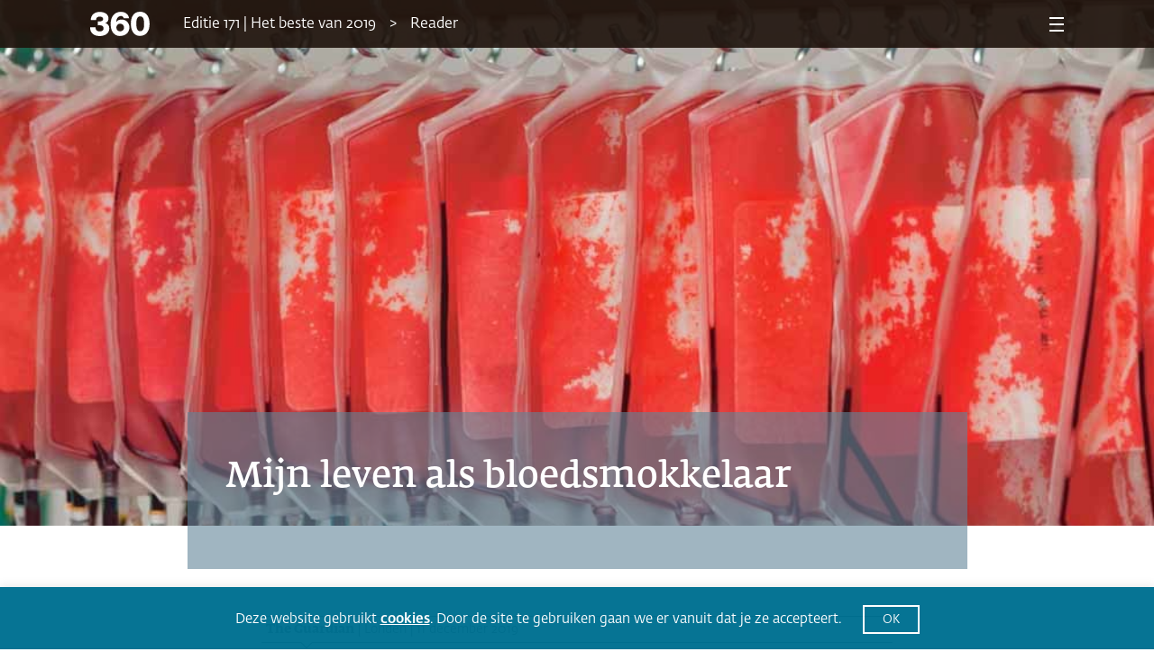

--- FILE ---
content_type: text/css
request_url: https://www.360magazine.nl/wp-content/themes/360magazine/assets/stylesheets/custom.css?ver=1.5
body_size: 2659
content:
/*block css placed again because popup buttons are not visible */

:root .has-white-background-color {
    background-color: #fff;
}

.is-style-outline>.wp-block-button__link, .wp-block-button__link.is-style-outline {
    border: 2px solid;
}

.wp-block-button__link {
    color: #fff;
    background-color: #32373c;
    border: none;
    border-radius: 1.55em;
    box-shadow: none;
    cursor: pointer;
    display: inline-block;
    font-size: 1.125em;
    padding: .667em 1.333em;
    text-align: center;
    text-decoration: none;
    overflow-wrap: break-word;
}

.wp-block-buttons>.wp-block-button:last-child {
    margin-right: 0;
}

.wp-block-buttons>.wp-block-button {
    display: inline-block;
    margin-left: 0;
    margin-right: .5em;
    margin-bottom: .5em;
}

/* end */

#sources-detail-wrapper .sources-detail-header .title-box .sources-detail-desc strong,
#sources-detail-wrapper .sources-detail-header .title-box .sources-detail-desc span strong,
#sources-detail-wrapper .sources-detail-header .title-box .sources-detail-desc span strong:first-child {
    display: inline-block;
}

#sources-detail-wrapper .sources-detail-header .title-box .sources-detail-desc strong:first-child {
    display: block;
}

.sgpb-popup-dialog-main-div-wrapper h2 {
	font-size: 60px;
	line-height: 1.1;
	font-weight: 600;
}

#sgpb-popup-dialog-main-div {
	border: 10px solid #fff!important;
}

.sgpb-main-html-content-wrapper p.has-text-align-center.sg-popup-close {
	font-size: 18px;
}

#sgpb-popup-dialog-main-div .wp-block-buttons.aligncenter p {
	display: none;
}

#sgpb-popup-dialog-main-div .wp-block-button.sg-popup-close.is-style-fill.border-blue a {
    border: 2px solid #007192;
}

@media (max-width: 575.98px) {
	.sgpb-popup-dialog-main-div-theme-wrapper-3 {
		top: 20px!important;
	}
	
	.sgpb-popup-dialog-main-div-wrapper h2 {
		font-size: 38px;
	}
}

.home header {
	position: fixed;
    top: 0px;
    left: 0px;
    width: 100%;
}

#header-button {
    background: #fde700;
    height: 69px;
    padding: 0 25px;
    margin-right: 25px;
	opacity: 0.8;
	transition: opacity 0.3s;
}

#header-button:hover {
    opacity: 1.0;
}

/**
Home Page
 */
.home-section-title .title-box h2 {
	font-size: 24px;
	font-family: "Fedra Sans Std", sans-serif;
	font-weight: 700;
	margin: 0;
}
.article-section .section-title h3 {
	color: #007192;
	font-size: 22px;
	line-height: 28px;
	font-family: "Fedra Serif A Std", sans-serif;
	font-weight: 600;
	margin: 0;
}
.category-small-big .cat2-title h3 {
	font-weight: inherit;
	font-size: 18px;
	line-height: 22px;
	margin: 0;
}
.category-item-big h3.cat2-title {
	font-weight: inherit;
	margin: 0;
}
.category-item .category-item-title h3 {
	font-weight: inherit;
	font-size: inherit;
	margin: 0;
}
.featured-wrapper .featured-item .featured-item-title h3 {
	margin-bottom: 11px;
	font-size: inherit;
	font-weight: inherit;
}
.agenda-item-wrapper .agenda-item .agenda-item-title {
	margin: 0;
	font-size: inherit;
	font-weight: inherit;
}

.footer-logo h1 {
	font-weight: 700;
	text-transform: uppercase;
	font-size: 14px;
	line-height: 1;
	letter-spacing: .35px;
	display: inline-block;
	margin: 0;
}
footer .footer-top ul li a h4 {
	font-weight: inherit;
	margin: 0;
}

.wp-block-button.knop a {
	text-transform: uppercase;
	font-weight: 600;
	font-family: 'Fedra Sans Std', sans-serif;
	opacity: 0.9;
	transition: all 0.3s;
}

.wp-block-button.knop a:hover {
	opacity: 1;
}

.wp-block-separator {
	margin-block-start: 30px;
	margin-block-end: 30px;
}

.article-wrapper .article-content .content-text .wp-block-embed.wp-embed-aspect-16-9 .wp-block-embed__wrapper{
	overflow:hidden;
	padding-top:56.25%;
	position:relative
}
.article-wrapper .article-content .content-text .wp-block-embed.wp-embed-aspect-16-9 .wp-block-embed__wrapper iframe{
	position:absolute;
	top:0;
	left:0;
	border:0;
	width:100%;
	height:100%
}
.article-wrapper .article-header .article-title .pre-header {
	font-family: "Fedra Serif A Std", serif;
	font-style: italic;
	font-weight: 500;
	font-size: 32px;
	color: #FFFFFF;
}

#header-button a {
	text-transform: uppercase;
	text-decoration: none;
	color: #1E120C;
	font-weight: 600;
	position: relative;
	top: 27px;
    font-size: 14px;
    min-width: 74px;
    display: block;
}

#header-magazine,
#header-login {
	display: none;
}

#header-button a:hover {
	color: #1E120C;
}

.home .slider-wrapper.owl-carousel {
	margin-top: 58px;
}

.slider-wrapper .slider-item .item-text-wrapper.color1 {
    background-color: rgb(97,132,152,0.6);
}

.category-articles-wrapper .category-item .category-item-subtitle {
    margin-top: 18px;
    margin-bottom: 18px;
}

.category-articles-wrapper .cat2-read-more {
    text-align: right;
    font-weight: 600;
    font-style: italic;
    font-size: 18px;
    line-height: 1;
    margin-top: 50px;
}

.category-articles-wrapper {
    padding-bottom: 40px;
}

.category-articles-wrapper .cat2-read-more a {
	color: #fff;
}

.category-articles-wrapper .cat2-read-more a:hover {
	color: #1E120C;
}

.featured-wrapper .featured-item .featured-item-section .item-section-text {
    line-height: 27px;
}

.featured-wrapper .featured-item .featured-item-section .item-section-img a img {
    height: 356px;
}

.featured-wrapper .featured-item .featured-item-section .item-section-img a .img-text {
    line-height: 24px;
    white-space: inherit;
}

.featured-wrapper .featured-item .featured-item-section .item-section-author .author-name {
    margin: 20px 0 14px 0;
}

.look-around {
    padding: 75px 0 25px 0;
}

.article-wrapper .article-header {
	margin-top: -75px;
}

.article-wrapper .article-header .article-title {
	height: auto;
}

.article-wrapper .article-header .article-title h1 {
    margin-bottom: 30px;
}

.content-header a {
	color: #1E120C;
}

.content-header a:hover {
	color: #007192;
}
.content-header h3 {
	font-size: inherit;
	display: inline-block;
	margin: 0;
}

.article-wrapper .article-content .content-text .wp-introduction-block {
    color: #007192;
	font-family: inherit;
}

.article-wrapper .article-content .content-text strong {
    font-family: inherit;
    font-weight: 600;
    font-size: inherit;
    line-height: inherit;
}

.article-wrapper .article-content .content-text h2,
.article-wrapper .article-content .content-text h3 {
	margin-bottom: 8px;
}

.article-wrapper .article-content figcaption {
    font-size: 13px;
}

.article-wrapper .article-content .content-text blockquote {
    margin-top: 80px;
    margin-bottom: 80px;
}

.wp-kadertekst-1-col-block,
.wp-kadertekst-2-colums-left,
.wp-kadertekst-2-colums-right {
	margin-bottom: 30px;
	background: #f1f8f9;
}

.wp-kadertekst-2-colums-left p,
.wp-kadertekst-2-colums-right p,
.wp-kadertekst-1-col-block p {
    padding: 20px 20px 0 20px;
    font-size: 15px;
    line-height: 1.4;
	margin-bottom: 0!important;
}

.wp-kadertekst-2-colums-left p:last-child,
.wp-kadertekst-2-colums-right p:last-child,
.wp-kadertekst-1-col-block p:last-child {
	padding-bottom: 30px;
}

.wp-kadertekst-2-colums-left h3,
.wp-kadertekst-2-colums-right h3,
.wp-kadertekst-1-col-block h3 {
	color: #fff!important;
    background: #1E120C;
    padding: 2px 20px 0px 20px;
    margin-bottom: 0!important;
    font-family: "Fedra Sans Std", sans-serif!important;
    text-transform: uppercase;
    font-size: 16px!important;
	position: relative;
}

.wp-kadertekst-2-colums-left h3:before, .wp-kadertekst-2-colums-left h3:after,
.wp-kadertekst-2-colums-right h3:before, .wp-kadertekst-2-colums-right h3:after,
.wp-kadertekst-1-col-block h3:before, .wp-kadertekst-1-col-block h3:after {
    content: "";
    position: absolute;
    border-left: 8px solid transparent;
    border-right: 8px solid transparent;
    top: 100%;
    left: 30px;
}

.wp-kadertekst-2-colums-left h3:after,
.wp-kadertekst-2-colums-right h3:after,
.wp-kadertekst-1-col-block h3:after {
    border-top: 8px solid #1E120C;
}

/* PAGINATE */
.pagination .screen-reader-text {
	display: none;
}
.pagination .nav-links .page-numbers {
	background: #1E120C;
	color: #fff;
	padding: 1px 6px;
}
.pagination .nav-links .page-numbers:hover {
	background: #007192;
}
.pagination .nav-links .page-numbers.current {
	background: #007192;
}
.pagination .nav-links .page-numbers.current:hover {
	background: #1E120C;
}
.pagination .nav-links .page-numbers.prev,
.pagination .nav-links .page-numbers.next {
	background: none;
	color: #007192;
}
.pagination .nav-links .page-numbers.prev:hover,
.pagination .nav-links .page-numbers.next:hover {
	background: none;
	color: #1E120C;
}

/* Abonneren Page */
body.page.page-id-33480 .look-around,
body.page.page-id-33480 .look-around .container,
body.page.page-id-33480 .look-moving {
	display: none;
}

body.page.page-id-33480 h1 {
	font-family: "Fedra Serif A Std", sans-serif;
    font-weight: 500;
    font-size: 40px;
}

/* 404 PAGE */

.error404 .header-bottom {
	display: none;
}

.error404 #page-wrapper h1.page-title {
	margin-top: 81px;
}

.error404 #page-wrapper {
	margin-bottom: 50px;
}

/* COOKIE BAR */

#cookie-law-info-bar {
	opacity: 0.98;
	padding: 6px 10px;
}

#cookie-law-info-bar .medium.cli-plugin-button {
	border: 2px solid #fff;
}

#cookie-law-info-bar .cli-plugin-button, 
#cookie-law-info-bar.cli-plugin-button:visited {
    padding: 8px 20px 7px;
    margin: 14px 0 11px 20px;
}

/* NEW MAGAZINE PAGE */
#sources-detail-wrapper .sources-detail-header.magazine-detail {
	margin-bottom: 0;
}
body.tax-magazine .home-section-title {
	z-index: 1;
	margin-bottom: 30px;
	position: relative;
}
body.tax-magazine a.magazine-detail-title {
	font-size: 20px;
	font-family: "Fedra Serif A Std",sans-serif;
	font-weight: 700;
	color: #0a0a0a;
	line-height: 1.2;
}
body.tax-magazine a.magazine-detail-title:hover {
	color: #007192;
}
body.tax-magazine .magazine-detail-excerpt {
	font-size: 15px;
	font-family: "Fedra Serif A Std",sans-serif;
	margin-bottom: 0;
}
body.tax-magazine .item-wrapper {
	margin-bottom: 40px;
}
body.tax-magazine .magazine-cat-img {
	margin-bottom: 40px;
}

@media (max-width: 1023.98px) {
	.category-articles2-wrapper .category-small-big img, 
	.category-articles2-wrapper .category-item-big img,
	.category-articles-wrapper .category-item img {
		opacity: 1.0;
	}
	
	#cookie-law-info-bar {
		padding: 20px;
	}
	
	#cookie-law-info-bar .medium.cli-plugin-button {
		display: block!important;
    	width: 63px;
    	margin: 12px auto 0 auto;
	}
}

@media (max-width: 575.98px) {
	#header-button {
		background: none;
		height: auto;
		padding: 0;
		margin-right: 10px;
	}
	
	#header-login {
		margin-right: 10px;
	}
	
	#header-login a {
		top: 20px!important;
    	margin-right: 0px!important;
	}

	#header-button a {
		text-transform: uppercase;
		text-decoration: none;
		color: #fde700;
		font-weight: 700;
		position: relative;
		top: 22px;
		font-size: 14px;
		min-width: 90px;
		display: block;
	}
	
	#header-button a:hover {
		color:#fff;
	}
	
	.article-wrapper .article-header {
    	height: 350px;
	}
	
	.slider-wrapper .slider-item .item-text-wrapper .title,
	.article-wrapper .article-header .article-title h1 {
		font-size: 27px;
		line-height: 34px;
		margin-bottom: 0;
	}
	
	.home-section-title {
    	font-size: 20px;
		line-height: 1.1;
	}
	
	.article-wrapper .article-content .content-text .wp-introduction-block {
    	font-size: 16px;
	}
	
	.article-wrapper .article-content .content-text {
    	font-size: 16px;
		position: relative;
	}

	.wp-block-embed-360-magazine {
		position: relative;
		padding-bottom: 56.25%;
		padding-top: 30px;
		min-height: 360px;
		overflow: hidden;
		max-width: 100%;
		height: auto;
	}
	.wp-block-embed-360-magazine iframe {
		position: absolute;
		top: 0;
		left: 0;
		width: 100%;
		height: 100%;
	}
}

@media (min-width: 1200px) {
	#header-magazine,
	#header-login {
		display: inline-block;
	}
	
	#journalist-detail-wrapper .journalists-header .title-box img {
		position: relative;
		top: 20px;
	}
	
	.owl-theme .owl-dots {
    	margin-top: -118px !important;
	}
	
	#page-wrapper .about-us-wrapper.widget-wrapper {
		margin-top: 126px;
	}
	
	figure.alignright img {
		float: right;
    	margin-left: 30px;
	}
}


--- FILE ---
content_type: text/css
request_url: https://www.360magazine.nl/wp-content/themes/360magazine/assets/stylesheets/woocommerce.css?ver=2.0
body_size: 2795
content:
/* By Ambition */
.woocommerce #customer_details .col-1,.woocommerce #customer_details .col-2 {
	width: 98%;
}
.cart-collaterals .cross-sells {
	display: none;
}
   
@media (max-width:640px) {
	.woocommerce #customer_details .col-1,.woocommerce #customer_details .col-2 {
    	width: 100% !important;
	}
}

.onsale {
	display: none;
}

p.price {
	display: none;
}

.woocommerce-result-count {
	display: none;
}

.woocommerce-ordering {
	display: none;
}

.woocommerce-notices-wrapper {
	display: none;
}

.related.products {
  display: none;
}

.product_meta {
	display: none;
}

#header-customer {
	position: relative;
	}
#header-customer::before {
	content: " ";
	position: absolute;
	top: 15.5px;
	display: block;
	border-left: 1px solid #fff;
	height: 37px;
	margin-left: 25px;
}

#header-customer a {
	background-color: #FFEA00;
	font-weight: 600;
	font-family: 'Fedra Sans Std';
	margin-top: 20px;
	display: block;
	font-size: 18px;
	line-height: 1;
	padding: 6% 1%;
	border-radius: 15px;
	color: #000;
	margin-left: 50px;
	width: 25px;
	height: 25px;
	text-align: center;
}

#header-login a {
	font-weight: 600;
	color: #fff;
	font-size: 14px;
	top: 27px;
	position: relative;
	margin-right: 24px;
}

.open-menu header .header-top #header-login,
.open-menu header .header-top #header-customer {
	display: none;
}

.woocommerce .form-row {
	display: block;
}

.woocommerce form .show-password-input {
	top: .15em;
}

.woocommerce-order-received .look-around {
	 display: none;
}

/* Genereal */
.woocommerce,
.elementor,
.elementor-widget-text-editor {
	font-family: "Fedra Sans Std", sans-serif;
	font-size: 16px;
}

.woocommerce-lost-password .woocommerce-notices-wrapper,
.woocommerce-account .woocommerce-notices-wrapper {
	display: block!important;
}

.woocommerce #respond input#submit, 
.woocommerce a.button, 
.woocommerce button.button, 
.woocommerce input.button {
    border-radius: 0;
    padding: 12px 30px;
}

.woocommerce #respond input#submit.alt, 
.woocommerce a.button.alt, 
.woocommerce button.button.alt, 
.woocommerce input.button.alt,
.woocommerce-lost-password button.woocommerce-Button.button,
.woocommerce-account button.woocommerce-button.button.woocommerce-form-login__submit {
    background-color: #fde800;
    color: #222;
    -webkit-font-smoothing: antialiased;
	cursor: pointer;
	text-transform: uppercase;
	line-height: 1;
	font-weight: 700;
	font-size: 16px;
	padding: 15px 30px;
	transition: 0.3s all;
	border: 2px solid #fff;
}

.woocommerce #respond input#submit.alt:active, 
.woocommerce a.button.alt:active, 
.woocommerce button.button.alt:active, 
.woocommerce input.button.alt:active,
.woocommerce #respond input#submit.alt:focus, 
.woocommerce a.button.alt:focus, 
.woocommerce button.button.alt:focus, 
.woocommerce input.button.alt:focus,
.woocommerce #respond input#submit.alt:hover, 
.woocommerce a.button.alt:hover, 
.woocommerce button.button.alt:hover, 
.woocommerce input.button.alt:hover,
.woocommerce-lost-password button.woocommerce-Button.button:hover,
.woocommerce-account button.woocommerce-button.button.woocommerce-form-login__submit:hover {
	background-color: #fde800;
	color: #000;
	border: 2px solid #fde800;
}

.woocommerce #respond input#submit.alt.disabled, .woocommerce #respond input#submit.alt.disabled:hover, .woocommerce #respond input#submit.alt:disabled, .woocommerce #respond input#submit.alt:disabled:hover, .woocommerce #respond input#submit.alt:disabled[disabled], .woocommerce #respond input#submit.alt:disabled[disabled]:hover, .woocommerce a.button.alt.disabled, .woocommerce a.button.alt.disabled:hover, .woocommerce a.button.alt:disabled, .woocommerce a.button.alt:disabled:hover, .woocommerce a.button.alt:disabled[disabled], .woocommerce a.button.alt:disabled[disabled]:hover, .woocommerce button.button.alt.disabled, .woocommerce button.button.alt.disabled:hover, .woocommerce button.button.alt:disabled, .woocommerce button.button.alt:disabled:hover, .woocommerce button.button.alt:disabled[disabled], .woocommerce button.button.alt:disabled[disabled]:hover, .woocommerce input.button.alt.disabled, .woocommerce input.button.alt.disabled:hover, .woocommerce input.button.alt:disabled, .woocommerce input.button.alt:disabled:hover, .woocommerce input.button.alt:disabled[disabled], .woocommerce input.button.alt:disabled[disabled]:hover {
    background-color: #fde800;
    color: #222;
	opacity: 0.6;
}

.woocommerce-info {
    border-top-color: #007192;
}

.woocommerce-info::before {
    color: #007192;
}

.woocommerce-checkout #page-wrapper .col-lg-8,
.woocommerce-checkout #customer_details .col-md-6,
.woocommerce-shop .col-lg-8,
.woocommerce-cart .col-lg-8 {
    -webkit-box-flex: 0;
    -ms-flex: 0 0 100%;
    flex: 0 0 100%;
    max-width: 100%;
}

.woocommerce-page .look-around,
.woocommerce-page .look-around .container,
.woocommerce-page .look-moving {
	display: none;
}

/* Account pages */
.woocommerce-page input#user_login,
.woocommerce-page input#username,
.woocommerce-page input#password,
.woocommerce-page input#password_1,
.woocommerce-page input#password_2 {
	padding: 8px 14px;
}

.page-id-21512.woocommerce-page .woocommerce-MyAccount-content p a {
	display: inline-block!important;
}

.page-id-21512.woocommerce-page .woocommerce-MyAccount-content a {
	display: none!important;
}

/* Cart Page */
.woocommerce-cart .woocommerce-shipping-totals.shipping {
	display: none;
}


/* Shop Page */
.woocommerce-shop #page-wrapper .about-us-wrapper {
	margin: 80px 0;
}

.woocommerce ul.products li.product, .woocommerce-page ul.products li.product {
    margin-bottom: 120px;
}

.woocommerce-shop .woocommerce ul.products li.product a img {
	width: auto;
    margin-bottom: 30px;
}

/* Product Page */
.product-template-default.woocommerce .article-wrapper {
	margin-top: 80px!important;
}

.product-template-default.woocommerce .woocommerce-tabs.wc-tabs-wrapper {
	display: none;
}

.product-template-default.woocommerce div.product div.images img {
	width: auto;
	margin: 30px auto;
}

.product-template-default.woocommerce .woocommerce-product-gallery__wrapper {
    pointer-events: none;
}

.woocommerce div.product div.summary, 
.woocommerce-page #content div.product div.summary, 
.woocommerce-page div.product div.summary {
    width: 56%;
}

.woocommerce #content div.product div.images, 
.woocommerce div.product div.images, 
.woocommerce-page #content div.product div.images, 
.woocommerce-page div.product div.images {
    width: 40%;
}

.woocommerce-product-details__short-description table.tarieven {
	width: 170px;
}

.woocommerce form.variations_form.cart table.variations {
    border: 1px solid #dcd7ca;
    border-collapse: collapse;
    border-spacing: 0;
    empty-cells: show;
    margin: 30px 0;
    max-width: 100%;
    overflow: hidden;
    width: 100%;
}

.woocommerce form.variations_form.cart table.variations td {
    border: 1px solid #dcd7ca;
	padding: 15px 15px 12px 20px;
	vertical-align: middle;
    line-height: 1;
}

.woocommerce form.variations_form.cart table.variations label {
	font-weight: normal;
	margin: 0;
	line-height: 1;
}

.woocommerce div.product form.cart .variations select {
	padding: 8px 10px 6px;
}

.woocommerce-variation-price {
	margin-bottom: 20px;
}

.woocommerce div.product p.price, 
.woocommerce div.product span.price {
	color: #007192;
}

.woocommerce div.product p.price del, 
.woocommerce div.product span.price del {
    margin-right: 10px;
}

.woocommerce div.product p.price ins, 
.woocommerce div.product span.price ins {
    text-decoration: none;
    font-size: 24px;
}



/* Checkout Page */
p.form-row.form-row-wide.create-account.woocommerce-validated {
	display: none;
}

.woocommerce-checkout .woocommerce-form-coupon-toggle .woocommerce-info,
.woocommerce-checkout .woocommerce-shipping-totals.shipping {
	display: none;
}

.woocommerce-checkout #order_review {
    font-size: 16px;
}

.woocommerce-checkout .woocommerce-billing-fields__field-wrapper label,
.woocommerce-checkout .woocommerce-shipping-fields__field-wrapper label {
	display: none!important;
}

.woocommerce-checkout .woocommerce-billing-fields__field-wrapper label[for='billing_postcodeNl_address_autocomplete'],
.woocommerce-checkout .woocommerce-shipping-fields__field-wrapper label[for='shipping_postcodeNl_address_autocomplete'] {
	display: block!important;
}


.woocommerce-checkout input[type='text'],
.woocommerce-checkout input[type='tel'],
.woocommerce-checkout input[type='email'] {
	padding: 8px 14px;
}

.woocommerce-checkout p#billing_gender_field span.select2.select2-container.select2-container--default {
	width: 258px!important;
}

.woocommerce-checkout .payment_box.payment_method_mollie_wc_gateway_ideal select {
	padding: 8px;
}

.woocommerce-privacy-policy-text {
	display: none;
}

.woocommerce a.remove {
    display: inline-block;
    font-size: 1.2rem;
}

.woocommerce-checkout .product-quantity {
	display: none;
}

.woocommerce-checkout #page-wrapper .woocommerce-checkout-review-order p {
	padding-left: 20px;
	margin-bottom: 5px;
}

.woocommerce-checkout #page-wrapper .woocommerce-checkout-review-order p.edit-order,
.woocommerce-checkout #page-wrapper .woocommerce-checkout-review-order p.form-row {
	margin-bottom: 30px;
}

.woocommerce-checkout #page-wrapper .woocommerce-checkout-review-order p.form-row.form-row-last {
	padding-left: 0;
}

.woocommerce-checkout #payment div.form-row {
    padding: 1em 1em 3em 1em;
}

#add_payment_method #payment, 
.woocommerce-cart #payment, 
.woocommerce-checkout #payment {
    border-radius: 0px;
}

#add_payment_method #payment ul.payment_methods, 
.woocommerce-cart #payment ul.payment_methods, 
.woocommerce-checkout #payment ul.payment_methods {
    border-bottom: none;
}

.woocommerce-checkout #payment div.form-row.place-order {
    background-color: #fff;
}

.woocommerce-checkout #page-wrapper {
    padding-bottom: 50px;
}

.woocommerce #payment #place_order, .woocommerce-page #payment #place_order {
    float: none;
}

.woocommerce-checkout .look-around,
.woocommerce-checkout .look-around .container,
.woocommerce-checkout .look-moving,
.woocommerce-checkout .magazine-titles,
.woocommerce-checkout .form-row.hidden,
.woocommerce-checkout p#billing_state_field,
.woocommerce-checkout p#shipping_state_field,
.woocommerce-checkout p#billing_address_2_field {
	display: none!important;
}

p#billing_postcodeNl_address_autocomplete_field,
p#shipping_postcodeNl_address_autocomplete_field {
	display: block!important;
}

.woocommerce-checkout header .header-bottom {
    -webkit-box-shadow: none;
    box-shadow: none;
}

p#billing_address_1_field.form-row-wide,
p#shipping_address_1_field.form-row-wide {
	float: left;
	width: 66%;
}

p#billing_street_field.form-row-first,
p#shipping_street_field.form-row-first {
	float: left;
	width: 64%;
	margin-right: 10px;
}

p#billing_hnr_field.form-row-middle,
p#shipping_hnr_field.form-row-middle {
	display: inline-block;
	width: 16%;
}

p#billing_hnrt_field.form-row-last,
p#shipping_hnrt_field.form-row-last {
	float: right;
	width: 16%;
}

p#billing_postcode_field.form-row,
p#shipping_postcode_field.form-row {
	float: left;
	width: 30%;
}

p#billing_city_field.form-row,
p#shipping_city_field.form-row {
	float: right;
	width: 66%;
	clear: none;
}

.select2-container--default .select2-selection--single {
    border: 1px solid #767676;
    border-radius: 1px;
	height: 40px;
}

.select2-container--default .select2-selection--single .select2-selection__rendered {
    line-height: 40px;
	padding-left: 15px;
}

.select2-container--default .select2-selection--single .select2-selection__arrow {
    height: 40px;
    top: 0px;
    right: 10px;
}

.woocommerce-checkout .postcodenl-address-autocomplete-warning {
	line-height: 1.4;
    margin-top: 10px;
    display: block;
}

.woocommerce-checkout #page-wrapper .about-us-wrapper h3#ship-to-different-address {
	font-size: 18px;
	font-weight: normal;
}

.woocommerce-checkout #page-wrapper .about-us-wrapper h3#ship-to-different-address input#ship-to-different-address-checkbox {
	margin-right: 5px;
}

.wc_payment_method input.input-radio[name=payment_method] {
	display: none;
}

.wc_payment_method input.input-radio[name=payment_method]:checked+label::before {
	background: #555;
}

.wc_payment_method input.input-radio[name=payment_method]+label::before {
	content: "";
	display: inline-block;
	width: 14px;
	height: 14px;
	border: 2px solid #fff;
	box-shadow: 0 0 0 2px #6d6d6d;
	background: #fff;
	margin-left: 4px;
	margin-right: 1.2rem;
	border-radius: 100%;
	-webkit-transform: translateY(2px);
	-ms-transform: translateY(2px);
	transform: translateY(2px);
}

.wc_payment_method>label:first-of-type {
	display: block;
	margin: 1rem 0;
}

.mollie-gateway-icon svg, label .mollie-gateway-icon {
	float: none;
}

.woocommerce-cart p.return-to-shop {
	display: none;
}


/* Mijn 360 */
iframe.myframe {
	width: 100%; 
	height: 1660px; 
	border: none;
}



@media (min-width: 992px) {
	.woocommerce-checkout .woocommerce .row#customer_details {
		display: inline-block;
		max-width: unset;
		width: 59%;
		padding-right: 80px;
		vertical-align: top;
	}

	.woocommerce-checkout h3#order_review_heading {
		display: none;
	}
	
	.woocommerce-checkout #order_review {
		display: inline-block;
		width: 38%;
	}
	
	iframe.myframe {
		height: 1000px; 
	}
	
}

@media only screen and (max-width: 768px) {
	.woocommerce #content div.product div.images, 
	.woocommerce #content div.product div.summary, 
	.woocommerce div.product div.images, 
	.woocommerce div.product div.summary, 
	.woocommerce-page #content div.product div.images, 
	.woocommerce-page #content div.product div.summary, 
	.woocommerce-page div.product div.images, 
	.woocommerce-page div.product div.summary {
		width: 100%;
	}
}

--- FILE ---
content_type: image/svg+xml
request_url: https://www.360magazine.nl/wp-content/themes/360magazine/assets/images/facebookwhite.svg
body_size: 51
content:
<svg id="Layer_1" data-name="Layer 1" xmlns="http://www.w3.org/2000/svg" viewBox="0 0 69.22 143.43"><defs><style>.cls-1{fill:#fff;}</style></defs><path class="cls-1" d="M0,47.43H14.83V33c0-6.34.17-16.15,4.78-22.22C24.47,4.37,31.15,0,42.63,0c18.7,0,26.59,2.66,26.59,2.66l-3.71,22a50,50,0,0,0-12-1.79c-5.77,0-10.93,2.06-10.93,7.83V47.43H66.28L64.63,68.89h-22v74.54H14.83V68.89H0V47.43Z"/></svg>